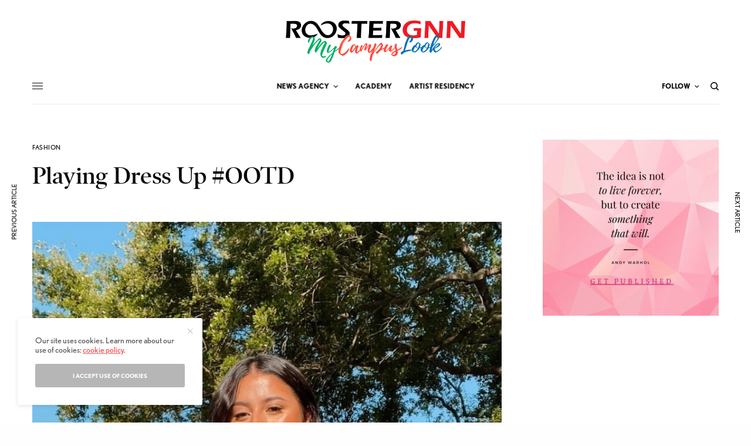

--- FILE ---
content_type: text/html; charset=utf-8
request_url: https://www.google.com/recaptcha/api2/aframe
body_size: 268
content:
<!DOCTYPE HTML><html><head><meta http-equiv="content-type" content="text/html; charset=UTF-8"></head><body><script nonce="P3E5IVUA8mvjDdLlL0S2rQ">/** Anti-fraud and anti-abuse applications only. See google.com/recaptcha */ try{var clients={'sodar':'https://pagead2.googlesyndication.com/pagead/sodar?'};window.addEventListener("message",function(a){try{if(a.source===window.parent){var b=JSON.parse(a.data);var c=clients[b['id']];if(c){var d=document.createElement('img');d.src=c+b['params']+'&rc='+(localStorage.getItem("rc::a")?sessionStorage.getItem("rc::b"):"");window.document.body.appendChild(d);sessionStorage.setItem("rc::e",parseInt(sessionStorage.getItem("rc::e")||0)+1);localStorage.setItem("rc::h",'1770040964460');}}}catch(b){}});window.parent.postMessage("_grecaptcha_ready", "*");}catch(b){}</script></body></html>